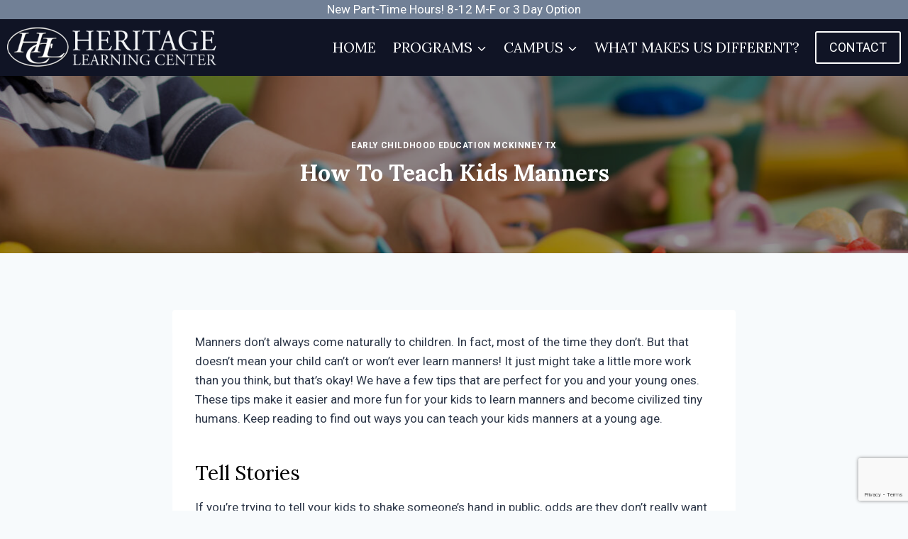

--- FILE ---
content_type: text/html; charset=utf-8
request_url: https://www.google.com/recaptcha/api2/anchor?ar=1&k=6LdVdTEkAAAAAPerlMJ8CUVmYfye7Wzlhn4uacWu&co=aHR0cHM6Ly9obGMuaW5mbzo0NDM.&hl=en&v=PoyoqOPhxBO7pBk68S4YbpHZ&size=invisible&anchor-ms=20000&execute-ms=30000&cb=h5qw6pummq4v
body_size: 48779
content:
<!DOCTYPE HTML><html dir="ltr" lang="en"><head><meta http-equiv="Content-Type" content="text/html; charset=UTF-8">
<meta http-equiv="X-UA-Compatible" content="IE=edge">
<title>reCAPTCHA</title>
<style type="text/css">
/* cyrillic-ext */
@font-face {
  font-family: 'Roboto';
  font-style: normal;
  font-weight: 400;
  font-stretch: 100%;
  src: url(//fonts.gstatic.com/s/roboto/v48/KFO7CnqEu92Fr1ME7kSn66aGLdTylUAMa3GUBHMdazTgWw.woff2) format('woff2');
  unicode-range: U+0460-052F, U+1C80-1C8A, U+20B4, U+2DE0-2DFF, U+A640-A69F, U+FE2E-FE2F;
}
/* cyrillic */
@font-face {
  font-family: 'Roboto';
  font-style: normal;
  font-weight: 400;
  font-stretch: 100%;
  src: url(//fonts.gstatic.com/s/roboto/v48/KFO7CnqEu92Fr1ME7kSn66aGLdTylUAMa3iUBHMdazTgWw.woff2) format('woff2');
  unicode-range: U+0301, U+0400-045F, U+0490-0491, U+04B0-04B1, U+2116;
}
/* greek-ext */
@font-face {
  font-family: 'Roboto';
  font-style: normal;
  font-weight: 400;
  font-stretch: 100%;
  src: url(//fonts.gstatic.com/s/roboto/v48/KFO7CnqEu92Fr1ME7kSn66aGLdTylUAMa3CUBHMdazTgWw.woff2) format('woff2');
  unicode-range: U+1F00-1FFF;
}
/* greek */
@font-face {
  font-family: 'Roboto';
  font-style: normal;
  font-weight: 400;
  font-stretch: 100%;
  src: url(//fonts.gstatic.com/s/roboto/v48/KFO7CnqEu92Fr1ME7kSn66aGLdTylUAMa3-UBHMdazTgWw.woff2) format('woff2');
  unicode-range: U+0370-0377, U+037A-037F, U+0384-038A, U+038C, U+038E-03A1, U+03A3-03FF;
}
/* math */
@font-face {
  font-family: 'Roboto';
  font-style: normal;
  font-weight: 400;
  font-stretch: 100%;
  src: url(//fonts.gstatic.com/s/roboto/v48/KFO7CnqEu92Fr1ME7kSn66aGLdTylUAMawCUBHMdazTgWw.woff2) format('woff2');
  unicode-range: U+0302-0303, U+0305, U+0307-0308, U+0310, U+0312, U+0315, U+031A, U+0326-0327, U+032C, U+032F-0330, U+0332-0333, U+0338, U+033A, U+0346, U+034D, U+0391-03A1, U+03A3-03A9, U+03B1-03C9, U+03D1, U+03D5-03D6, U+03F0-03F1, U+03F4-03F5, U+2016-2017, U+2034-2038, U+203C, U+2040, U+2043, U+2047, U+2050, U+2057, U+205F, U+2070-2071, U+2074-208E, U+2090-209C, U+20D0-20DC, U+20E1, U+20E5-20EF, U+2100-2112, U+2114-2115, U+2117-2121, U+2123-214F, U+2190, U+2192, U+2194-21AE, U+21B0-21E5, U+21F1-21F2, U+21F4-2211, U+2213-2214, U+2216-22FF, U+2308-230B, U+2310, U+2319, U+231C-2321, U+2336-237A, U+237C, U+2395, U+239B-23B7, U+23D0, U+23DC-23E1, U+2474-2475, U+25AF, U+25B3, U+25B7, U+25BD, U+25C1, U+25CA, U+25CC, U+25FB, U+266D-266F, U+27C0-27FF, U+2900-2AFF, U+2B0E-2B11, U+2B30-2B4C, U+2BFE, U+3030, U+FF5B, U+FF5D, U+1D400-1D7FF, U+1EE00-1EEFF;
}
/* symbols */
@font-face {
  font-family: 'Roboto';
  font-style: normal;
  font-weight: 400;
  font-stretch: 100%;
  src: url(//fonts.gstatic.com/s/roboto/v48/KFO7CnqEu92Fr1ME7kSn66aGLdTylUAMaxKUBHMdazTgWw.woff2) format('woff2');
  unicode-range: U+0001-000C, U+000E-001F, U+007F-009F, U+20DD-20E0, U+20E2-20E4, U+2150-218F, U+2190, U+2192, U+2194-2199, U+21AF, U+21E6-21F0, U+21F3, U+2218-2219, U+2299, U+22C4-22C6, U+2300-243F, U+2440-244A, U+2460-24FF, U+25A0-27BF, U+2800-28FF, U+2921-2922, U+2981, U+29BF, U+29EB, U+2B00-2BFF, U+4DC0-4DFF, U+FFF9-FFFB, U+10140-1018E, U+10190-1019C, U+101A0, U+101D0-101FD, U+102E0-102FB, U+10E60-10E7E, U+1D2C0-1D2D3, U+1D2E0-1D37F, U+1F000-1F0FF, U+1F100-1F1AD, U+1F1E6-1F1FF, U+1F30D-1F30F, U+1F315, U+1F31C, U+1F31E, U+1F320-1F32C, U+1F336, U+1F378, U+1F37D, U+1F382, U+1F393-1F39F, U+1F3A7-1F3A8, U+1F3AC-1F3AF, U+1F3C2, U+1F3C4-1F3C6, U+1F3CA-1F3CE, U+1F3D4-1F3E0, U+1F3ED, U+1F3F1-1F3F3, U+1F3F5-1F3F7, U+1F408, U+1F415, U+1F41F, U+1F426, U+1F43F, U+1F441-1F442, U+1F444, U+1F446-1F449, U+1F44C-1F44E, U+1F453, U+1F46A, U+1F47D, U+1F4A3, U+1F4B0, U+1F4B3, U+1F4B9, U+1F4BB, U+1F4BF, U+1F4C8-1F4CB, U+1F4D6, U+1F4DA, U+1F4DF, U+1F4E3-1F4E6, U+1F4EA-1F4ED, U+1F4F7, U+1F4F9-1F4FB, U+1F4FD-1F4FE, U+1F503, U+1F507-1F50B, U+1F50D, U+1F512-1F513, U+1F53E-1F54A, U+1F54F-1F5FA, U+1F610, U+1F650-1F67F, U+1F687, U+1F68D, U+1F691, U+1F694, U+1F698, U+1F6AD, U+1F6B2, U+1F6B9-1F6BA, U+1F6BC, U+1F6C6-1F6CF, U+1F6D3-1F6D7, U+1F6E0-1F6EA, U+1F6F0-1F6F3, U+1F6F7-1F6FC, U+1F700-1F7FF, U+1F800-1F80B, U+1F810-1F847, U+1F850-1F859, U+1F860-1F887, U+1F890-1F8AD, U+1F8B0-1F8BB, U+1F8C0-1F8C1, U+1F900-1F90B, U+1F93B, U+1F946, U+1F984, U+1F996, U+1F9E9, U+1FA00-1FA6F, U+1FA70-1FA7C, U+1FA80-1FA89, U+1FA8F-1FAC6, U+1FACE-1FADC, U+1FADF-1FAE9, U+1FAF0-1FAF8, U+1FB00-1FBFF;
}
/* vietnamese */
@font-face {
  font-family: 'Roboto';
  font-style: normal;
  font-weight: 400;
  font-stretch: 100%;
  src: url(//fonts.gstatic.com/s/roboto/v48/KFO7CnqEu92Fr1ME7kSn66aGLdTylUAMa3OUBHMdazTgWw.woff2) format('woff2');
  unicode-range: U+0102-0103, U+0110-0111, U+0128-0129, U+0168-0169, U+01A0-01A1, U+01AF-01B0, U+0300-0301, U+0303-0304, U+0308-0309, U+0323, U+0329, U+1EA0-1EF9, U+20AB;
}
/* latin-ext */
@font-face {
  font-family: 'Roboto';
  font-style: normal;
  font-weight: 400;
  font-stretch: 100%;
  src: url(//fonts.gstatic.com/s/roboto/v48/KFO7CnqEu92Fr1ME7kSn66aGLdTylUAMa3KUBHMdazTgWw.woff2) format('woff2');
  unicode-range: U+0100-02BA, U+02BD-02C5, U+02C7-02CC, U+02CE-02D7, U+02DD-02FF, U+0304, U+0308, U+0329, U+1D00-1DBF, U+1E00-1E9F, U+1EF2-1EFF, U+2020, U+20A0-20AB, U+20AD-20C0, U+2113, U+2C60-2C7F, U+A720-A7FF;
}
/* latin */
@font-face {
  font-family: 'Roboto';
  font-style: normal;
  font-weight: 400;
  font-stretch: 100%;
  src: url(//fonts.gstatic.com/s/roboto/v48/KFO7CnqEu92Fr1ME7kSn66aGLdTylUAMa3yUBHMdazQ.woff2) format('woff2');
  unicode-range: U+0000-00FF, U+0131, U+0152-0153, U+02BB-02BC, U+02C6, U+02DA, U+02DC, U+0304, U+0308, U+0329, U+2000-206F, U+20AC, U+2122, U+2191, U+2193, U+2212, U+2215, U+FEFF, U+FFFD;
}
/* cyrillic-ext */
@font-face {
  font-family: 'Roboto';
  font-style: normal;
  font-weight: 500;
  font-stretch: 100%;
  src: url(//fonts.gstatic.com/s/roboto/v48/KFO7CnqEu92Fr1ME7kSn66aGLdTylUAMa3GUBHMdazTgWw.woff2) format('woff2');
  unicode-range: U+0460-052F, U+1C80-1C8A, U+20B4, U+2DE0-2DFF, U+A640-A69F, U+FE2E-FE2F;
}
/* cyrillic */
@font-face {
  font-family: 'Roboto';
  font-style: normal;
  font-weight: 500;
  font-stretch: 100%;
  src: url(//fonts.gstatic.com/s/roboto/v48/KFO7CnqEu92Fr1ME7kSn66aGLdTylUAMa3iUBHMdazTgWw.woff2) format('woff2');
  unicode-range: U+0301, U+0400-045F, U+0490-0491, U+04B0-04B1, U+2116;
}
/* greek-ext */
@font-face {
  font-family: 'Roboto';
  font-style: normal;
  font-weight: 500;
  font-stretch: 100%;
  src: url(//fonts.gstatic.com/s/roboto/v48/KFO7CnqEu92Fr1ME7kSn66aGLdTylUAMa3CUBHMdazTgWw.woff2) format('woff2');
  unicode-range: U+1F00-1FFF;
}
/* greek */
@font-face {
  font-family: 'Roboto';
  font-style: normal;
  font-weight: 500;
  font-stretch: 100%;
  src: url(//fonts.gstatic.com/s/roboto/v48/KFO7CnqEu92Fr1ME7kSn66aGLdTylUAMa3-UBHMdazTgWw.woff2) format('woff2');
  unicode-range: U+0370-0377, U+037A-037F, U+0384-038A, U+038C, U+038E-03A1, U+03A3-03FF;
}
/* math */
@font-face {
  font-family: 'Roboto';
  font-style: normal;
  font-weight: 500;
  font-stretch: 100%;
  src: url(//fonts.gstatic.com/s/roboto/v48/KFO7CnqEu92Fr1ME7kSn66aGLdTylUAMawCUBHMdazTgWw.woff2) format('woff2');
  unicode-range: U+0302-0303, U+0305, U+0307-0308, U+0310, U+0312, U+0315, U+031A, U+0326-0327, U+032C, U+032F-0330, U+0332-0333, U+0338, U+033A, U+0346, U+034D, U+0391-03A1, U+03A3-03A9, U+03B1-03C9, U+03D1, U+03D5-03D6, U+03F0-03F1, U+03F4-03F5, U+2016-2017, U+2034-2038, U+203C, U+2040, U+2043, U+2047, U+2050, U+2057, U+205F, U+2070-2071, U+2074-208E, U+2090-209C, U+20D0-20DC, U+20E1, U+20E5-20EF, U+2100-2112, U+2114-2115, U+2117-2121, U+2123-214F, U+2190, U+2192, U+2194-21AE, U+21B0-21E5, U+21F1-21F2, U+21F4-2211, U+2213-2214, U+2216-22FF, U+2308-230B, U+2310, U+2319, U+231C-2321, U+2336-237A, U+237C, U+2395, U+239B-23B7, U+23D0, U+23DC-23E1, U+2474-2475, U+25AF, U+25B3, U+25B7, U+25BD, U+25C1, U+25CA, U+25CC, U+25FB, U+266D-266F, U+27C0-27FF, U+2900-2AFF, U+2B0E-2B11, U+2B30-2B4C, U+2BFE, U+3030, U+FF5B, U+FF5D, U+1D400-1D7FF, U+1EE00-1EEFF;
}
/* symbols */
@font-face {
  font-family: 'Roboto';
  font-style: normal;
  font-weight: 500;
  font-stretch: 100%;
  src: url(//fonts.gstatic.com/s/roboto/v48/KFO7CnqEu92Fr1ME7kSn66aGLdTylUAMaxKUBHMdazTgWw.woff2) format('woff2');
  unicode-range: U+0001-000C, U+000E-001F, U+007F-009F, U+20DD-20E0, U+20E2-20E4, U+2150-218F, U+2190, U+2192, U+2194-2199, U+21AF, U+21E6-21F0, U+21F3, U+2218-2219, U+2299, U+22C4-22C6, U+2300-243F, U+2440-244A, U+2460-24FF, U+25A0-27BF, U+2800-28FF, U+2921-2922, U+2981, U+29BF, U+29EB, U+2B00-2BFF, U+4DC0-4DFF, U+FFF9-FFFB, U+10140-1018E, U+10190-1019C, U+101A0, U+101D0-101FD, U+102E0-102FB, U+10E60-10E7E, U+1D2C0-1D2D3, U+1D2E0-1D37F, U+1F000-1F0FF, U+1F100-1F1AD, U+1F1E6-1F1FF, U+1F30D-1F30F, U+1F315, U+1F31C, U+1F31E, U+1F320-1F32C, U+1F336, U+1F378, U+1F37D, U+1F382, U+1F393-1F39F, U+1F3A7-1F3A8, U+1F3AC-1F3AF, U+1F3C2, U+1F3C4-1F3C6, U+1F3CA-1F3CE, U+1F3D4-1F3E0, U+1F3ED, U+1F3F1-1F3F3, U+1F3F5-1F3F7, U+1F408, U+1F415, U+1F41F, U+1F426, U+1F43F, U+1F441-1F442, U+1F444, U+1F446-1F449, U+1F44C-1F44E, U+1F453, U+1F46A, U+1F47D, U+1F4A3, U+1F4B0, U+1F4B3, U+1F4B9, U+1F4BB, U+1F4BF, U+1F4C8-1F4CB, U+1F4D6, U+1F4DA, U+1F4DF, U+1F4E3-1F4E6, U+1F4EA-1F4ED, U+1F4F7, U+1F4F9-1F4FB, U+1F4FD-1F4FE, U+1F503, U+1F507-1F50B, U+1F50D, U+1F512-1F513, U+1F53E-1F54A, U+1F54F-1F5FA, U+1F610, U+1F650-1F67F, U+1F687, U+1F68D, U+1F691, U+1F694, U+1F698, U+1F6AD, U+1F6B2, U+1F6B9-1F6BA, U+1F6BC, U+1F6C6-1F6CF, U+1F6D3-1F6D7, U+1F6E0-1F6EA, U+1F6F0-1F6F3, U+1F6F7-1F6FC, U+1F700-1F7FF, U+1F800-1F80B, U+1F810-1F847, U+1F850-1F859, U+1F860-1F887, U+1F890-1F8AD, U+1F8B0-1F8BB, U+1F8C0-1F8C1, U+1F900-1F90B, U+1F93B, U+1F946, U+1F984, U+1F996, U+1F9E9, U+1FA00-1FA6F, U+1FA70-1FA7C, U+1FA80-1FA89, U+1FA8F-1FAC6, U+1FACE-1FADC, U+1FADF-1FAE9, U+1FAF0-1FAF8, U+1FB00-1FBFF;
}
/* vietnamese */
@font-face {
  font-family: 'Roboto';
  font-style: normal;
  font-weight: 500;
  font-stretch: 100%;
  src: url(//fonts.gstatic.com/s/roboto/v48/KFO7CnqEu92Fr1ME7kSn66aGLdTylUAMa3OUBHMdazTgWw.woff2) format('woff2');
  unicode-range: U+0102-0103, U+0110-0111, U+0128-0129, U+0168-0169, U+01A0-01A1, U+01AF-01B0, U+0300-0301, U+0303-0304, U+0308-0309, U+0323, U+0329, U+1EA0-1EF9, U+20AB;
}
/* latin-ext */
@font-face {
  font-family: 'Roboto';
  font-style: normal;
  font-weight: 500;
  font-stretch: 100%;
  src: url(//fonts.gstatic.com/s/roboto/v48/KFO7CnqEu92Fr1ME7kSn66aGLdTylUAMa3KUBHMdazTgWw.woff2) format('woff2');
  unicode-range: U+0100-02BA, U+02BD-02C5, U+02C7-02CC, U+02CE-02D7, U+02DD-02FF, U+0304, U+0308, U+0329, U+1D00-1DBF, U+1E00-1E9F, U+1EF2-1EFF, U+2020, U+20A0-20AB, U+20AD-20C0, U+2113, U+2C60-2C7F, U+A720-A7FF;
}
/* latin */
@font-face {
  font-family: 'Roboto';
  font-style: normal;
  font-weight: 500;
  font-stretch: 100%;
  src: url(//fonts.gstatic.com/s/roboto/v48/KFO7CnqEu92Fr1ME7kSn66aGLdTylUAMa3yUBHMdazQ.woff2) format('woff2');
  unicode-range: U+0000-00FF, U+0131, U+0152-0153, U+02BB-02BC, U+02C6, U+02DA, U+02DC, U+0304, U+0308, U+0329, U+2000-206F, U+20AC, U+2122, U+2191, U+2193, U+2212, U+2215, U+FEFF, U+FFFD;
}
/* cyrillic-ext */
@font-face {
  font-family: 'Roboto';
  font-style: normal;
  font-weight: 900;
  font-stretch: 100%;
  src: url(//fonts.gstatic.com/s/roboto/v48/KFO7CnqEu92Fr1ME7kSn66aGLdTylUAMa3GUBHMdazTgWw.woff2) format('woff2');
  unicode-range: U+0460-052F, U+1C80-1C8A, U+20B4, U+2DE0-2DFF, U+A640-A69F, U+FE2E-FE2F;
}
/* cyrillic */
@font-face {
  font-family: 'Roboto';
  font-style: normal;
  font-weight: 900;
  font-stretch: 100%;
  src: url(//fonts.gstatic.com/s/roboto/v48/KFO7CnqEu92Fr1ME7kSn66aGLdTylUAMa3iUBHMdazTgWw.woff2) format('woff2');
  unicode-range: U+0301, U+0400-045F, U+0490-0491, U+04B0-04B1, U+2116;
}
/* greek-ext */
@font-face {
  font-family: 'Roboto';
  font-style: normal;
  font-weight: 900;
  font-stretch: 100%;
  src: url(//fonts.gstatic.com/s/roboto/v48/KFO7CnqEu92Fr1ME7kSn66aGLdTylUAMa3CUBHMdazTgWw.woff2) format('woff2');
  unicode-range: U+1F00-1FFF;
}
/* greek */
@font-face {
  font-family: 'Roboto';
  font-style: normal;
  font-weight: 900;
  font-stretch: 100%;
  src: url(//fonts.gstatic.com/s/roboto/v48/KFO7CnqEu92Fr1ME7kSn66aGLdTylUAMa3-UBHMdazTgWw.woff2) format('woff2');
  unicode-range: U+0370-0377, U+037A-037F, U+0384-038A, U+038C, U+038E-03A1, U+03A3-03FF;
}
/* math */
@font-face {
  font-family: 'Roboto';
  font-style: normal;
  font-weight: 900;
  font-stretch: 100%;
  src: url(//fonts.gstatic.com/s/roboto/v48/KFO7CnqEu92Fr1ME7kSn66aGLdTylUAMawCUBHMdazTgWw.woff2) format('woff2');
  unicode-range: U+0302-0303, U+0305, U+0307-0308, U+0310, U+0312, U+0315, U+031A, U+0326-0327, U+032C, U+032F-0330, U+0332-0333, U+0338, U+033A, U+0346, U+034D, U+0391-03A1, U+03A3-03A9, U+03B1-03C9, U+03D1, U+03D5-03D6, U+03F0-03F1, U+03F4-03F5, U+2016-2017, U+2034-2038, U+203C, U+2040, U+2043, U+2047, U+2050, U+2057, U+205F, U+2070-2071, U+2074-208E, U+2090-209C, U+20D0-20DC, U+20E1, U+20E5-20EF, U+2100-2112, U+2114-2115, U+2117-2121, U+2123-214F, U+2190, U+2192, U+2194-21AE, U+21B0-21E5, U+21F1-21F2, U+21F4-2211, U+2213-2214, U+2216-22FF, U+2308-230B, U+2310, U+2319, U+231C-2321, U+2336-237A, U+237C, U+2395, U+239B-23B7, U+23D0, U+23DC-23E1, U+2474-2475, U+25AF, U+25B3, U+25B7, U+25BD, U+25C1, U+25CA, U+25CC, U+25FB, U+266D-266F, U+27C0-27FF, U+2900-2AFF, U+2B0E-2B11, U+2B30-2B4C, U+2BFE, U+3030, U+FF5B, U+FF5D, U+1D400-1D7FF, U+1EE00-1EEFF;
}
/* symbols */
@font-face {
  font-family: 'Roboto';
  font-style: normal;
  font-weight: 900;
  font-stretch: 100%;
  src: url(//fonts.gstatic.com/s/roboto/v48/KFO7CnqEu92Fr1ME7kSn66aGLdTylUAMaxKUBHMdazTgWw.woff2) format('woff2');
  unicode-range: U+0001-000C, U+000E-001F, U+007F-009F, U+20DD-20E0, U+20E2-20E4, U+2150-218F, U+2190, U+2192, U+2194-2199, U+21AF, U+21E6-21F0, U+21F3, U+2218-2219, U+2299, U+22C4-22C6, U+2300-243F, U+2440-244A, U+2460-24FF, U+25A0-27BF, U+2800-28FF, U+2921-2922, U+2981, U+29BF, U+29EB, U+2B00-2BFF, U+4DC0-4DFF, U+FFF9-FFFB, U+10140-1018E, U+10190-1019C, U+101A0, U+101D0-101FD, U+102E0-102FB, U+10E60-10E7E, U+1D2C0-1D2D3, U+1D2E0-1D37F, U+1F000-1F0FF, U+1F100-1F1AD, U+1F1E6-1F1FF, U+1F30D-1F30F, U+1F315, U+1F31C, U+1F31E, U+1F320-1F32C, U+1F336, U+1F378, U+1F37D, U+1F382, U+1F393-1F39F, U+1F3A7-1F3A8, U+1F3AC-1F3AF, U+1F3C2, U+1F3C4-1F3C6, U+1F3CA-1F3CE, U+1F3D4-1F3E0, U+1F3ED, U+1F3F1-1F3F3, U+1F3F5-1F3F7, U+1F408, U+1F415, U+1F41F, U+1F426, U+1F43F, U+1F441-1F442, U+1F444, U+1F446-1F449, U+1F44C-1F44E, U+1F453, U+1F46A, U+1F47D, U+1F4A3, U+1F4B0, U+1F4B3, U+1F4B9, U+1F4BB, U+1F4BF, U+1F4C8-1F4CB, U+1F4D6, U+1F4DA, U+1F4DF, U+1F4E3-1F4E6, U+1F4EA-1F4ED, U+1F4F7, U+1F4F9-1F4FB, U+1F4FD-1F4FE, U+1F503, U+1F507-1F50B, U+1F50D, U+1F512-1F513, U+1F53E-1F54A, U+1F54F-1F5FA, U+1F610, U+1F650-1F67F, U+1F687, U+1F68D, U+1F691, U+1F694, U+1F698, U+1F6AD, U+1F6B2, U+1F6B9-1F6BA, U+1F6BC, U+1F6C6-1F6CF, U+1F6D3-1F6D7, U+1F6E0-1F6EA, U+1F6F0-1F6F3, U+1F6F7-1F6FC, U+1F700-1F7FF, U+1F800-1F80B, U+1F810-1F847, U+1F850-1F859, U+1F860-1F887, U+1F890-1F8AD, U+1F8B0-1F8BB, U+1F8C0-1F8C1, U+1F900-1F90B, U+1F93B, U+1F946, U+1F984, U+1F996, U+1F9E9, U+1FA00-1FA6F, U+1FA70-1FA7C, U+1FA80-1FA89, U+1FA8F-1FAC6, U+1FACE-1FADC, U+1FADF-1FAE9, U+1FAF0-1FAF8, U+1FB00-1FBFF;
}
/* vietnamese */
@font-face {
  font-family: 'Roboto';
  font-style: normal;
  font-weight: 900;
  font-stretch: 100%;
  src: url(//fonts.gstatic.com/s/roboto/v48/KFO7CnqEu92Fr1ME7kSn66aGLdTylUAMa3OUBHMdazTgWw.woff2) format('woff2');
  unicode-range: U+0102-0103, U+0110-0111, U+0128-0129, U+0168-0169, U+01A0-01A1, U+01AF-01B0, U+0300-0301, U+0303-0304, U+0308-0309, U+0323, U+0329, U+1EA0-1EF9, U+20AB;
}
/* latin-ext */
@font-face {
  font-family: 'Roboto';
  font-style: normal;
  font-weight: 900;
  font-stretch: 100%;
  src: url(//fonts.gstatic.com/s/roboto/v48/KFO7CnqEu92Fr1ME7kSn66aGLdTylUAMa3KUBHMdazTgWw.woff2) format('woff2');
  unicode-range: U+0100-02BA, U+02BD-02C5, U+02C7-02CC, U+02CE-02D7, U+02DD-02FF, U+0304, U+0308, U+0329, U+1D00-1DBF, U+1E00-1E9F, U+1EF2-1EFF, U+2020, U+20A0-20AB, U+20AD-20C0, U+2113, U+2C60-2C7F, U+A720-A7FF;
}
/* latin */
@font-face {
  font-family: 'Roboto';
  font-style: normal;
  font-weight: 900;
  font-stretch: 100%;
  src: url(//fonts.gstatic.com/s/roboto/v48/KFO7CnqEu92Fr1ME7kSn66aGLdTylUAMa3yUBHMdazQ.woff2) format('woff2');
  unicode-range: U+0000-00FF, U+0131, U+0152-0153, U+02BB-02BC, U+02C6, U+02DA, U+02DC, U+0304, U+0308, U+0329, U+2000-206F, U+20AC, U+2122, U+2191, U+2193, U+2212, U+2215, U+FEFF, U+FFFD;
}

</style>
<link rel="stylesheet" type="text/css" href="https://www.gstatic.com/recaptcha/releases/PoyoqOPhxBO7pBk68S4YbpHZ/styles__ltr.css">
<script nonce="4YbIZJqqCyCzTne29iDobQ" type="text/javascript">window['__recaptcha_api'] = 'https://www.google.com/recaptcha/api2/';</script>
<script type="text/javascript" src="https://www.gstatic.com/recaptcha/releases/PoyoqOPhxBO7pBk68S4YbpHZ/recaptcha__en.js" nonce="4YbIZJqqCyCzTne29iDobQ">
      
    </script></head>
<body><div id="rc-anchor-alert" class="rc-anchor-alert"></div>
<input type="hidden" id="recaptcha-token" value="[base64]">
<script type="text/javascript" nonce="4YbIZJqqCyCzTne29iDobQ">
      recaptcha.anchor.Main.init("[\x22ainput\x22,[\x22bgdata\x22,\x22\x22,\[base64]/[base64]/MjU1Ong/[base64]/[base64]/[base64]/[base64]/[base64]/[base64]/[base64]/[base64]/[base64]/[base64]/[base64]/[base64]/[base64]/[base64]/[base64]\\u003d\x22,\[base64]\\u003d\x22,\x22w79lwoZKGlHCscOKw6/[base64]/w71lw4/[base64]/CnyjDozfDj8OBwrLCgcOrT8KidsOyw5s5CcOKP8KQw6gtYHbDimTDgcOzw57DvkYSM8KTw5gWQGkNTwAVw6/Cu1nCnnwgCGDDt1LCusKEw5XDlcOuw7bCr2hIwpXDlFHDlsOMw4DDrlxXw6tIEMO8w5bCh3QqwoHDpMKPw4ptwpfDnHbDqF3DvW/[base64]/worDqcKnw7Nxw4fDncKhwo7ChMKxw49DInvDrsOaCsOZwrrDnFRUwpbDk1hEw5ofw5MUPMKqw6Ivw5huw7/[base64]/[base64]/CuwLDuRIkwovDtcKfwrjCn0h9QcOcw4w6NSQbwq1vw44BLcONw5UIwqMGHkF4w45IPMOAw4bDsMO2w4AXBcOXw5jDp8OYwpENMmXCgsO4FMOBKAfDtxcwwp/DqxPCliBnwr/CmMKzGcKJKg3Co8KhwpMMCsO3w47DoxYIwpEGM8KURMOBw6/DmMO9LsOawq1ETsOaDMOxJVojwqPDizPDgALDuw7Cg1jCmARgfm0ZWxJDwpLDlMOmwoVjeMKVSMKww5XDsljChMKPwoMFOsKBclIgw4EPw64+GcOKPCMSw6UHFcKwdMOpDRzCmU9wesOEAUHDtBdqKcOGWsOlw45PP8KjTMOMRcOvw7geTCURcmTCgnDCrG/CmXFJJ1jDu8KCwrjDosOEHC/CujLCucOOw7LDpwTCjMKOw5dkehjDhVBGLVDCj8KmdGhcwqHCqcKsfEFyU8KNT3XDucKubmXDuMKJw4F1ME0CC8OrE8K/Tx9XGgXDvHbCqjpNw7jDj8KQw7N/VQfDm0VfFMKnw4PCsjLCuHPCqMKbVsKOwp4REsKLOm9Zw4xZBMOZA0Z/[base64]/DrUDDvsKhScOyw4kuw7rDj23DocOtKlQdO8OiJMK0CEzCoMOtJBI5GMODwphoKkPDqkdpwqw+TcKcEVgLw63Ds3/DhsOfwp1ALMO7woDCukwmw4B6UcO5MTzCkHfDi3czRz7CpcO2w7PDmhYSRUo0B8KlwpEHwpd+w5HDhmURJynCsTPDncK4fgHDrsOGwpMsw7svwoYcwpZqZsK3Uk5mdMOPworCvUYNw4nDlsOEwod+fcOGLsOhw5QvwojCqjPCs8KHw7HCocOEwr9Vw5HDjcK/RyR8w7rCqcKmw74pf8OcbSc1w7kLR0LDtcOhw59wTcOiWQdfw5XCsltaUlV4GMOvwrLDh0tgw4gLRcKfC8OXwrTDiWzCoiDCvsOhfMOWYhzCkcKPwp7DumIdwop+w4sRBMK5wrMGeC/Cj0YgXBVcbsKuwp/CkwtBfnlMwojChcKAd8OUwqjDnlPDvG7CkcOgwrorVjN0w40oOMKxGcOkw7zDkG4qT8K6wrVZT8ONwovDmD3DgF/CpXYoXcOxwpQ0wr0dwpJca3/ClsOjVl8BE8KCdEIswqErNizClsOowpspb8KJwrBnwprDocKYw4o5w7HCgyDCisOdwpEGw6DDtMKuwr5swr8ZXsKwI8KzEiVZwpPDm8O+w7bDi3/DnTgBw4zDiUA6K8KHMG5kwoxcwr1hTiHDuHRJw4lPwr3CjcKjwq7Cl25IAMKyw63DvsK6PMOICMOdw409wpPCpMOlR8OFWsOubMK7fhXCnSxgw57DkcKHw77DhhrCg8OTw6JqFXnDpmhBw5x+ZkHDnSfDu8KlBHhwScKnHMKbwrfDgmB/[base64]/woTDsHDCosOrwrnDrMOww7E+acKFwr1hTGtTwqoqw7gUw6PChEEQwqrDiBwTQMKkwpjCksK1MkvChsOAc8O0EsO7axEYazDCpMKMYcOfwqFZw5PDiSZRwoZuw6PCncOCFnhiNGw0w7nDki3CgU/CiHrDg8OcE8Kbw63CsC3DicKYcBzDkUZjw4g3dMKHwrPDncKYBsObwqXChsKEAWDCo1rCkB3CiVDDrgYow4UMXMO4HMKlw5YFYcKcwpvCnMKIw7w7Dn7DuMO0XGZcJ8OxS8OQTWHCqUjCi8KTw5JdNmbCuCZ/[base64]/DqAHCkRTCnE8xwoosw6bDvQ3CkBVyccOpw63Dq0XDpcKqDjPCnQBTwrbDgMO+wq5pwqFoSMOvwpXDi8O2L351Tj7Clmc1wqoewrx1KcKIw4HDi8KMw6Eaw5sqQAA1dV7CqcKTCAPDpcK8TMOBWyfDkMOMw63DqcOyaMO8w4Q+EgMdw7HCu8OKYQ/DvMOhwoXDksOawqA4CcKLeHwjHWhUSMKacsKhacOIeCPCqxLDvcOxw6NfGRrDiMOLw6XDhDZAT8OcwrhKwrB2w7MbwqLCinoNcw3DkVDCscO7QcO4wqdAwovDvcORwonDkcOSLEtpSnfDmlg6wojDti4jesKlFcK3w5vDpMO/wqPDqcKMwrozXsO8wrLCosKJbcKxw5o2TsKWw47CkMOkUsK+OwnCnD3DicOow7dOXG0KZMKcw7bCoMKGw7Zxw7VWw58IwrBgw5U4w54KDsKaLwVjwqvDmsKfwpHCpMKdSicfwqvCg8O5w4NPcSTCrMONw6IcVsK2KxwNM8OdPAB1wplmGcKqUTd8X8OewpNSHMOrTg/CnSwSw5VzwoDCjMO8w5bChGzCoMKUPcK5wrPCvsKfQwPDt8KQwobDhhvClXczw6jDi0Ujw7pXRx/Cs8KbwofDpHjCkk3CssKDwoZlw7E4wrUBwo1Zw4DDqgwNU8OSRsK+wrjCnAhww70gwq4lL8K4woLCoSjClcKzPcOmOcKiwrXDl0vDhFddwrrCtsO7w7Urwqlkw5vClsOzV13DimFMQhfCuCjDnSvCuW4VExDDp8ODDyxnwqLCv2/DnMOJC8KvGkR1XcOlGMK2w6vCnmDCq8KFHMOpwrnCgcKqw4xLOGbChsKRw5Npw5/[base64]/DnBIWw5s5w6BmwozDkytaw4oBNsKSXyZESA/Dg8O9TC/[base64]/AcO+FcKgIcKdQ8O8NGrCr1HCj8OVw63DuAjChxITw6MDGXLDrMKfw7DDkMOYQhTDjjnDrMKrw6fDpV9JWsKUwrVbw57DuxjDtcOWwqEMwohsUH/CsjsafQXDosOET8OLOsKNwoLDqTV2asOowoEww5vCvGg/[base64]/[base64]/d8KKH8KdAHdUw4HDu8K2w5NUBXbClRfCkFfDo3tOFkbCpWnCncOhFMOBwrImRTcKwpMxNTXDig8hZWUkIwV3L10Jw71rw65pw4gmJMKlUcO9dVjCihFkLm7Cl8OQwpDDjsOvwrAnfcOWCx/CuibDsxNIwqpyAsKuaj1yw64wwp3DqMOew5hVdxMnw7EtX1DDmMKzfxc1e3NZUhVrQQYqwqRawpTDtFQ8w44Rw7Idwqwcw5sSw4I+wrg7w5zDrBPCnBdXw7/CnkNIFB0ZXGMEwrl+dWsGUC3CpMOUw6/[base64]/Dq8OkTsOrw54ZNcK3IMO7wrAjwoAlWMKvw6YdwqLCk1orWW47wrrCm17DksKGHHzChMKAwr4HwpfChibDkzZiw78vWsOIwrEHwqVlHWPCvMOywq81wqfCrwXCiGsvAU/CtMOOESgUwrklwrRpRwDDpQvDjMKbw44dw63Di0I1wrYbwpoaZVzDnsKmw4MdwqUTw5dnwo5jwo88w64xfzIowoHCpF/DsMKCwp7DgGwgBsKKw7HDp8KodXosHS/CgMOMOQvCoMKqMcOSwqTCukJhFcKXw6V6PsObw6dFQ8KNVMKQBlAuwpjDpcOww7DCgEwhwr17woLCkDrDusK2Zltpw7Jfw7gXDj/Do8Oib0nCjmgLwpBAw5MeTsO6VTQSw5PCjcKXNMK9w6h6w5R+LSwDZRfDtlo3DMKyZTbDq8OWY8KdckUlL8KTKMOuwprDnxnDncK3wqN0w7UYAFRXwrDCtwQ7GsOlwpFpw5HCh8KeEhY5w7jCriFGwqLDuB0pF3PCrkLDmcOuSRpkw6vDvcKuw5orwq/Cq2PChm/Cg0PDvmQKGgjCi8KZw6pkL8KkCigLw7UYw65tw7vDijJXB8ODwpbCn8OtwobDoMKrIcKLNcOECsO5XsKjXMKpw5nCiMKrRsKFb2c0wq/[base64]/CgcKlI1XCpMOzJcKiwogrHsKNRsOqw7MAw4cJATnDgi3DmnF/MMKUBG7DmxnDhU5Zbldvwr4bw4hVw4BNw5fDhjbDjcKpw4JQZ8KzGh/CgDUJw7zCk8OwYDhdTcOhCMOOdGDDrMOUMyJ2wooHOMKFdMKcO1E/JMOpw5HDrlp/wq8XwpLCj3vCnDXCoBYzSHLCj8OnwrnCp8K1aRvCn8OqfBM2HHR/[base64]/[base64]/CmUfDqcOpwo3DkgnDrEMUw45mIcKuV8KgwrvCph3DgEPDqBrDnkxUXQJQwoQUw5/Dhls8SsK0DcOBw6YQTj02wpgjWkDDiC7DvcKLw4TDjMKcwogMw4tSw5xVNMOlwpYuwojDnMKjw4Miw63Do8OEQcO5XsK+G8OmN2o9wowCwqZbIcOjw5g5Az/Cn8KgAMK/[base64]/ClsOgNXDDs3bCth3CkwhiEsK8S8KIYsKmfMKaw55qasKQbW1jw4B8LcKHw7zDpCsdOUdDch0Sw6DDp8O3w5IbdcO1FBUPbz51YcKVCQpdDhFfD057wpI3Z8OrwrBzwoLCn8O/w79ZRzsWZMKwwp0mwr/DtcO1HsOlfcO+wozCr8KdKwsnwrfCscKkHcK2UcKowrLCnsOPw6RuTnQwe8O1WxMvZVkqwrvCicK1dFMxcSBPKcK+w49IwrZOwoU4wrYNwrDCvGIUI8Ozw4g7bMOhwq3DjjI1w6bDuWbCqcK1Z1/CksObSDY+w5hzw5N6w6tgWMKUd8O/eFfCq8O7TMK1YTNGBMOjwoRqw4lDMcK/RXYzw4bDjWwAX8KAEVbDk3zDncKCw7LCiE9AZsK7IsKgJwHDscOCKwTCgsOLTmHCqsKTXTvDm8KDJjXCkQHDggjChQ3DilHDgho2wqbCnMOOUMKzw5gHwo4nwrbDvcKBMVFENGlzw4LDi8Kmw7QcwpTDvUDCsB0TLm/CqMK9cjXDl8KdW0LDmMK9Z2/DnxLDksOEDAXCuVjDssO5wqF/[base64]/wo3Dt8ODw4Jhw5nDljPCqsK4woE3TScTBDshwrLCgcK4Q8O7Q8OwGzXCgATCqsKSwqInwoYjHMO8TTc7w6fClcKzdHVKKCDCi8KJSlzDl1FXOcO/BsKFRgYhwozDjMOAwrHDhw4BWcOlw4zCvsKcw60uw6p1w4dTwrLDisOodMOEPsOjw5kdwo4uLcKIL3QAw43CrzE4w5/CtxQ7wr3DjkzCsFYSw5bCiMOCwphdGybCp8O7wps/asKFccKCwpMXYMOib0MZTyvDgsKyXsOaCcOsNAgGUsOvNsOEY0p6Fy7DpMO3w5F7QcOAY0Q0CShbw7nCrsK8ak7CgC/DvQ3Dj3vCgcKvwokUIsOXwpjCpjPCnMOuRgTDlnkheD1lc8KiSsKcVDHDpStAwq8CCDLDq8Kaw7/CtsOIKSo/w5/DrG1MUhbCvMO+wpLDtsOHwoTDqMKBw7vDg8OdwrFTS0HClMKTKVF+CMOEw6RRw7jCncO5w4XDpm7DoMKUwq3CmsKdwoxdfcKlKizDtMKDVMOxS8O6w6/CojZPwqMJwrgmdMKyMT3Dt8KRw6zCknXDiMOTwrDCusKtRDIFwpPCt8KJwprCjlJTw4IAeMKUwrwFGsO5wrB1wqZ1UVBgXW/CjSZRNUlKw45jwrLCpcKTworDgxMVwpZKwqYiMkx1w5bDk8OyQsO0XMK+KcKwX0YjwqB1w7jDpV/DsgfCvVo2J8KVwo4mFsOdwoZfwozDoWPDjU0Gwr7Dn8Kfw7fCjMKLUsO/woDDhsKswq1Lb8Ktfm13w4zCp8Oyw6DDg30RNmQSJsKxD1jCocK1WxnCisK8w4DDrMKcw7nDsMOQTcO4wqXDpcOKN8OofMKSwrtTBEfDsD5qTMO3wr3DjsKeZcKZXcO2w4UWNm/Cmw7DtGpKexNRdH9bGn4FwrM7w60LwofCrMK1KMK5w7DDkFpKO1knQcK5TSbDhcKPw5HDvsKkWXLClcO6AFbDi8KgJkrDvBpEw5rCqlUcwq7DsBJjBQjDmcOUZ3ogNn8hw4zDtkgTASw5w4J/EMOAw7YAVcO8w5gaw6sHA8ODwpzCpSUow53DhTXCj8OEUDrDgsO9JsKVHcKNwr3ChMKBc0xXwoHDmCYoPsKZwoBUcR3Dt00dw7tFYGRAw7/DnmNewrTCnMOlVcKLw73CpxTDvCV+woXDgjFReDBGE3HDmjhhI8KPehnDvMOIwokSTDVtwpUpwogLTH/CtsK7Tll8CnMxwpjCucOUNgrCq1/DlDUBDsOmd8K0wr8ew7rChsKZw7/CocOZw5kYQMKvwqtrBMKCw4nCg1HClsOcwpPCuH5Qw4fCn0/CvSLCi8KPIyvDpjVIwqvCmVYZw6/DtMOyw6jDpm/Du8Omwo1kw4fDtg3Cv8OmKw8mw4rDrCnDo8K3Y8K7Z8O3azfCtEsyZcKVacOYGRHCuMOIw7loCl/[base64]/SgzDjUxuwqTDh8Kpw5dcQW3CvlJhw4PCny5bKmDCpUV1EcKxw7ohCcKFXRRuw4TChMKVw77DjcK4w6rDoHbDnMO5wrjCjkfDp8O/w6PCo8Kow69BJhTDhsKMw5rDmMO4IA0UGnHClcOpwo8HV8OEYcOlw7ppWsK/w5FAwoTCpsK9w7PDuMKbwr/Cr1bDoQHDtHHDrMO4d8KXTsOgUsOWwpTCmcOrLXvCtGVXwrwCwrwcw6/CgMK/wroqwrbClUNodnI6w6Aqw4jDt1jCvhpfwqrCtRZzMXzDi0ZFwoLCmxvDt8OObUpMHMOxw6/CgMKxw548NMKYw4LCiinDuwfCukF9w5YzaHoCw6Rww6ojw7U2UMKWVTzDg8OzcSPDq0HCmSrDvsKWSgd3w5/CkMOVWhTDj8KCZMK1wrMVVcOzwqcsSl1CXSkkwr/[base64]/DoDJUb8ObfMK7wp/CrMKsETzDsMKJLMK/wqvDsinCgT/[base64]/Di8OVSMOIcVzDhhjCuzjDo8O6w6LCmcOhwrvDrAEXwoLDvcKaIcOCw6pWXMKzKMK7w7tDJcKdwr5URcKpw5vCqBoiDiPCqcObTjRcw61Iw6/CmMKxIcKcwo5nw7PCt8O4I3chL8K6C8OAwq/[base64]/Ds3XCn0fCusKWD0bCmsK+PzAawrzCoUHDiMO3wo3Dn2/CvwA8woRmZsO8NVkTwowBPQTCpsO8w7gnw7Rsd2vDqgU6wpovw4XDmjTDtMKAw6B/E0TDkQTCr8KAJMK5w75cwqM5EcOqw53CpkDDvBDDhcOFZcOmaCjDhz8OAMOWHygjw53CqcO/SULDq8K2w4AdHwbDtMKjw53DnsO6w4INRlfCiSzCmcKrPg9APsO1JsKXw4bCgMKJHkUDwoAqw4zCgcOWTMK0XsK/w7YgTFnDqGIRZcKfw49Wwr7DlMOuQsKIwpDDryNJaWfDgMOcwqLCuTvDncOCZsOGIcOGQi7DisKxwo7Di8OMwrHDr8KkJR/DrjBuw4IrbcKMHcOqTDXChgEOQDEFwprCrE8mdRByUcKuR8KswrwmwrpOfMKoPAXDkkfDiMOMZGXDpz1nMsK+wp7CnFbDusKQw6dnUg7CiMOrwp/Dhl8xw53Dgl/DkMOWw6/CtybChWXDksKew6JeAMOWLcKHw4tJfH3CnWETbMKqwpQuwp7DgWbDiWHDgsOOwrvDu23CqMKDw6zCucKWQVZICsKlwrbCnsO1DkrDnnXCtcK5BH7Ck8KRf8O4wrXDiF/DncO4w4jCnw1Yw6Yhw6TDisOAworCsmd7Zy/[base64]/[base64]/CnMKMTMKSw4LCqXfDhMKwLyRVWMKzwoDDmnEYNnzDuFXDgnhXwpPDv8OFRy/DvQcSUsO3wqLDl3nDncOHwql+wqFHMVsuJk5Lw5TCgsOUwrFBGUfDsj7DiMKqw47Duy/CssOUHyDDk8KVEMKNbcKdw7rCpizCmcK0w57DtSjDvsOKw4vDlMO8w7AJw5sHe8OVZAvCgMK/[base64]/dG4ow4jDhFMZQMObZH/ClMO2R3DDmHLCssOFw5Iaw5PDo8OPwqoEUMKkw6kYwpDComLCicObwo4dPcOLfD7DsMOmUR1nwoxnZ13DpsK7w7fDmMOSwocOXsO2IWEBwrYUw7BIw6DDjUQrI8O6w47DmMOLw7nCvcKzwqXDpScwwoTCjMO3w5hTJ8Kbwrtdw7/DrWHCmcKSwoHDtWNsw6pbwofCrz7CtcKiwrtERcO8wrjDiMO8TAHDjT0ewrfDvk1BdsKZwqUZQ2fDssK0cFvCnsOYfsKWEcODPMKxIHXCo8Otwr/CksKxw5TDvy5BwrNbw5NMwqw0TMKrw6UyAGLCkMOheT7CgRV/[base64]/wrMTZsKiBMOSwq86AXpEF8Kww4fDqxrCuFVkwpZ6w43Du8K5w7J7bXHCklNxw5Ikwr/DnMK2QHlswrvCu0lHAAkowoTCnMKCQsKRw7vDgcO1w67DlMO8woZwwqtXa1xiacOcwo3DhycLw4TDtMOWa8KAw5rDocKOwpXDhMOPwrPDs8O0wq7CgQvCjTfCtcKRwolme8Oqw4QOMH/CjjUANk7Dm8OCUsKkWcOJw6PDkQVKYcOuGmnDjcK5ecODwrZ1wqF5wrBlHMKNwoYVVcKYVxNnwr1dw6bDsR/CmBw0CyTDjE/CoG5Ww7QNw7rCglIJw6PDoMO8wqIgAk3DoHLDq8OTI2PCicOQwqoWN8O2wpbDnTYLw70JwqHCu8OLw55dw4NKO3fChzg5w60gwrfDmsO4D2/CmWE1K0XCucOPwqoww5/[base64]/wptdw4kQwopEYBrDg0XDgsKtwrPDucKBw7sxw5rDgBjCtAgYw57CsMKNCnFcw4MNw4jCrmEIVMKaUMOpT8KTT8O0wrPDt3/[base64]/Cth/Dug3DqXLDmBF0YsK7dcK1LcOoBmTDj8Kow6paw5TDj8KAwqHCoMOaw4jCicONwpfCo8OUw6QPfw96S3PCkMK9OmJQwqUdw79owr/[base64]/Zn9vGwfDscOzYUkwwo/[base64]/w5xowo4GBBQAHGXCkcKmR3/DssOAwocNTCnCk8KQwofCpEXDqSvDscKffEnDpCEWFE7Dv8O9wqrCi8K1VcOAIVohwoEEwrzCrMOkw4HCog89KiVEEhJMw4V0wo0/[base64]/wofDtCjDjHc5wpAxZ3rDlsOPccOwYcK1w6LDjMKXwpzDgCbDlH8cw4TDisKPwqNvZMKxa23CmsOhFXDDozB2w5ZMwrwmKybCl1JUw4bCnsK1wok1w5I4wo/CqERJZcKVwoVmwqsCwqlvbgDDl2PCqxxow4HCqsKUw77Cql8EwrJrFCHCliXCkMK0IcOqwpHCjG/Cu8OEwrtwwpkJwrRHN3zCmE8zCMOdwrQSaHDCpcOkwoN5wq4HHsKwKcKGFyUSwrNkwrkSw6YZw7UBwpIzwojCrcKKV8OgdsOgwqBbWcKLX8KzwpJ/woXDgMKNwoXDgVnCqsKlPQgdacKrwp/DhcOHOMOSwrXCiDoqw71Sw4hIwoXDvVTDjcOUY8OpWcK9L8OIBsOAJcOjw7nCqEDCpMKjw4PCnG/Ck0nCgxfCkgvDo8OowqUvJMOeC8OAAsKNw6Yiw6d+wpsVw59qw5YbwrQ+LVV5JcOAwokQw5jCiy8+Dy4bwrLCm0M/w7Mkw5sPwpjCisOJw7rDjzBOw6IqDsOwFsO5ScK3QMKiTkPCjwpxdxpywr/CpMOqf8OlLRbDusKbRMO/w6p2wpnCo3HCvMOnwpHChzbCncKVwprDsHXDlHTCrsOZw5/ChcK/YMOcCMKnw6t0HMK8w5kPwqrCgcOiWMO3wqrDp39UwqDDhTkMw6N1wonChDR3wpXCqcO/wq1dEMKcLsOjUjLCklMIfzF2OMKzXcKVw44pGVPDtyLCm1nDn8OFwpzCjicZwofDt1XDoBnCucKPPMOrbMOvwovDusOtYsKew6/CuMKeB8OIw4VIwr4vIMKbasKsWsOMw64RRUnCu8O9w7PDjmwMEGbCr8OeeMKawq1nPMO+w7rDrMK/wrzCl8KIwr7DsTjCtcKlY8K2D8K/GsOdwpk0CcKXwo9Zw5Jow55IdWvDgMOOS8O0ElLDmcOTw6fCs2kfwpo/[base64]/CkX19w6zCgsKiw7HCnsO0wr3DiT1Nwq5aw5DDlsOhwp/DjV3CsMOmw64AMi8TAhzCuSx+eEzCqynDrxcYfcKYwrDCoTHCnwUZY8Kiw4EQF8OHTVnCucKqwqAuc8OdBlPCn8ORwpvCmMOxwqzCuiTCvX42Zw4vw7bDlcOlSsKQaW1CLsOmw5pDw5zCqcOhwrDCtsO7wrfDgMOGU2nCv3pcwpJKw7rChMKOeB7DvBBAwoY6w5/DqMOHw5PCmEMSwqHCtDgCwopxD3/DrsKjw6TCj8OPCDpJSXNewqnCnsOgMnfDlSJ+w4jCj29EwpDDl8O+X3XCmhHCgiPCgQbCu8O1XcKCwpRfB8K5b8OIw4IxTMKOw619O8K7w4RBbDDDgcKeWsO3w71WwrxlTMKfwoHCv8KtwqjDncOWB0Y3fgFawpY0f2/Cl1tsw4jCrWkXdkbDtcO6GVQRY2/DssODwqwDwqfDqRXDhGbDr2LDocOYWDoFDnl5BUpYNMKhw7VqcAcFZMK/dsKNN8Kdw4wxYRMKYAU4wrvCv8KSBVskFm/[base64]/w7M1M0AMLjUGHgrCqcO8RMOMUxcBUsOYwq8gHMOrwo8zNMKVJzMVwpJMU8KawpLCisKpHxlpwrg4w6XCpRDDscKmw6dgJjXCjsK9w6nCizZqI8ONwp/Dk0rDqcOaw5Ynw71YOljClcKew5PDqXXCh8KeSMO7Iwlzw7fDsD4GeQUfwooEw4/CisOawp7DnsOqwq/DtXnCm8Kow6MJw4IRw6ZJHMKzw4rCgkLCvS3CtR1NCMKLN8KzP2U+w5oyacOGwokhw4NjcsOcw607w7h+eMO+w74/IsOWEcOWw4gRwqk2E8O2wpogQyB2b1FCw40ZCx/Dv15xwpHDpVnDsMKQfTXCncK8wpfDuMOEwrsSwqZQDjkaNiFoB8OAw4o8Y3QOwrtQdMO/[base64]/Cr1LCg25Sw5pTA8K/OMKufMKJwox+w4rDmmV0w4V6w7/[base64]/[base64]/[base64]/wrPDjG8Xw6HCmynCgcOkPVvChQgowpvCiB4gP2vCgjofYMORbmXCkHkww4fDtcK2woMra0fCiWsVPcKCKMOxwojDvRnCp13CiMOsccK6w7XCtsOiw5B+HT/DlsKlecKCw7FTBMOjw4kwwpLCu8KYHMKzw5sUw5cZS8OZUmzCl8OrwoNrw7rCvMKcw5vDssOZNQXDrsKnPiXCu3/Cj2bCm8KjwrECOMOocERQNy9AAVV3w7/[base64]/DgcKcwoB2woTDkcONw4x/WCgdw7UEw7TCqMK7UsOvwqFiTsKowrRTOsKbw54VLyLCuFrCpDrCgcKMfsOfw4XDvCpTw4gRw5EQwpFnw7NYw79bwrsQwpHCuB/CkxjCiS/Cn1BQwp8iQcKawpQ3dRISQgw4wpc+w7QxwoPDjFNATMOnL8KSDMKEw7vChEZpLsOewp3Dp8Kiw7rCncKUw4PDmScDwpUVPFXCjMOKw7MaA8KgczZtwo53NsOhwrfDlzgnwqXCiTrDvMOCw5dKJT/DqsOiwrwiamrDpMOaJsKTfsOSw50LwrQAJwvDusOuI8OpGsO3PHrDj2I2w57Dq8OZEEHDt3fCjypOw43CsQckCcO6F8OUwr7Ct3giwozDiETDiH3CpGfDsUfCvjLDmsKuwrEJV8K5V1XDkCjCkcOPX8O/Ul3CrFTCh2jDqh/CgcOkBBJRwrdGw7XDqcO6w5rDt0XDusOLw7PCrsKjYnLCmHHDkcOLA8OnaMOue8O1dcKdw5rDpsO8w7NuVHzCnDXCjMOCSsKcwobCvcO/[base64]/[base64]/DlsKMHMOaO8Kuw6fClcKKwrFzLMOPDcKKZDJXS8KeAcKRMsKAwrUfN8OXwoLDnMOXRjHDs2/[base64]/wqNHw5TDrzx6QMKcw4wrLMKZwrTDlsKowrLDlS5mwp4Gw5UAw4k9QhXDowstfMK0wpLDqjbDlzVcCW/CjcKjCMKEw6fDoXbCiFVrw4IPwo/CjC/Dni/CtsO0MMOawrkdLhnCk8OBMcKpQ8KVU8O+asO1N8KTwrvCrx1YwpJLYGcOwqJxwpYxGloUBMKiCcOkw6jCh8OvNHjDry9BUWPDkCjClAnCkMKYUsOKZxjDl11hMMOEwr/[base64]/DucOJw4PDm2wCw7LCtTLCoQbCqTtRw6Imw5rDqMOVwpnDtcOlQsKxw7HDjsOmwrLDkWF2cQ7Cr8KqYsOwwqtMUmlhw4JtCHvDocODw4bDrsOTOVHCmTbDhGbCm8OowrpYXSHDg8OrwqhZw5nCkU8lLMKTw4M/BybDhnJowqDCu8O8G8KCEcK9w4g5b8O1w7rDtcOUw7JzPMOVw5PCgh1iE8KvwobCuGjCnMKABnVtQ8O/L8Ojw54uO8OTwrQQUWE0wq8twoB4wp/CigjDkcK8Nms/wpgdw7MKwrscw6lQBcKkVMO9asOfwowFw4c5wrfDmVx0wo9zw4/[base64]/Dl8KwB2rCnsOZRcKRUxBuIsKNwojDksKew6fCu3rDjMKKFcKjw7XCrcOrbcKKRsKuw4VNTl0mw7LDh33CpcOtHlHDuVDDqHkJw7LCtzgUI8OYwrfCi1rDvhtPw4NMwp3DllrDpBTDqXvCscKWFMOJwpJqUsO+ZFDDhMOkwpjDgUgSYcO+wqrDoS/Cm3d4ZMKSN3fCmsK0LADCsW3Do8KwC8OvwotxBwPCsgLCpihnw7TDiFfDvMO4wqgSP29qSCBZNCYvbcO+w5kJYHTDlcOpw4bDksOBw4LDu3jDrsKvw6PDtsOSw5kIYTPDl0UZw5fDv8OKDMOsw5bDhxLCpGkiw7MPwpZqTsO/[base64]/CpMKTQ8OxwrHCpE47w4PCi3M3w79mOMO6OkTCqFl1QcO9fMKMBcKow7trwoYFUsOTw6DCtMOWU1nDm8Kgw73Cu8Klw7V7wpw8W3Ufwr7DrEBYa8KzccOOAcKuw69QdQDCu3BhN0NVwozCm8KQw5E2VsK/AHBfGBtnesOfAyAKFMOOTcOeDnEye8KVw63Dv8O8wqTDgcOWczTDjsO4w4bCpy1Aw4cCwrDClxDDsEPClsOzw4PCuwIKWm9VwqUFCzrDm13CgURxIVdLEMKNc8K6woHCimMhNyzCmMKtw6TCnibDo8OHw5nCjhtPw4dNYMKMKBxPSsOodcO/w73CjVLCuXQBInbDncK6CWZFdV1+w4HDqsOkPMOswpMnw68QMFhZZsOfbcOzw7XCpcKWbsKDw6ocwr7DmjPDpMOrwonDrV4Qw7Etw4XDrsK4K2RQAMO4IsO9LcOTwoAlwq0/dHrDvH8rDcKjw4Uuw4PDmTvCulHDhAbDpMKIwpHCiMOcOjQ3QsKQw4vCscK0wozCo8OIKD/Co1PDosKsXcKTw7UiwqTCmcO/wo9Sw4xYZBUrw7/Ck8O2K8O0w4NgwqrDnWLChT/DpcOiw7PDgcOGe8KAwpI+wqzCucOcwqlywrXDpSnDpTXDq20Mwo/Cg0jCsxwoesOwc8KkwoIOw5vDiMOFE8K3KmYuKMOLw5LCq8O4w4DDssKBwozCvMOiJsK2bj/CjGzDiMOzwq/DpcOCw5TCisKQFsOZw4c1fkt2e3jCtcKkP8Oowrcvw6BAw7jCgcKYw484w7nDn8KhR8KZw7xjw4BgHsOiVQ3CrlDCu3tUw6LCjMOgCRjCilMMK2zCnsKNf8OWwpZBw5DDrMOvAQtRIcOkPmBEc8OIRlfDrSRjw6HCrDdtwobCnE/CvyEQwocPwrPCpsOrwo3CiC96dsOOV8OLaCB5ajvDmAjDkMKtwp7DnzBrw4nDhsKhA8KcaMKZcMK1wozCqznDvsOVw5pyw6lTwrLCqA3CrBc1FsKqw5/CncKUwoc/YMOjw6LCkcOZKBjDvyHCqH/Dh1VSK2/CmcKYwr97Dj3CnHdPaUYCwrE1w6zCsSwoMcOrwrMnccKaR2Uew5MpU8Kxw40lwq1aGGtfCMOUwphadm7Dh8KgFsKyw5o4CcOJwpYPVkjDk0bCmzvDilfDhC1EwrEKWcOxw4Qfw5oHNk3Cq8OvVMKJw43DrQTDsFp6wqzDmkTDhA3DucO/w7PDsi8yQ2LDl8OWwrxlw4t7DMKFbVHCssKFwojDoR0NXUrDmMOhwqxWHEXCj8OZwqRdw7DCusOQZl8hb8K/w49Twr3DlMOmCMK0w77CmsK5w65Hel14wp3CtwbCmsKdworCh8KJKsO0wqfCimxsw47CtmktwpLCknM0wrwAwoLDk3g2wrIcw5zCrsOCdx3CtEDCnwnCjh4Ww57DqEvDrDTDnVvCn8KZw5jCon4zWsOLw5XDpgJGw6zDpEvCpj/Dm8KsfcKZQ1LCkMOBw4HDrGHDkQ0Bw4NMw6fDlcOoO8KjWsKMK8OSwrddw7ldwoA7w7Qvw4PDkHXDjMKLwqzDpMKFw73Dn8OWw713PyfDjH5tw6wmDsOAwpRBf8O8RBNowrwzwr5/wqnCh1nDnQnDinLDkUc/[base64]/DonvClcOwRzPCkBJIwqd2w43CosKxVW5ywr8yw4HChmHDonPDghLDusODbAfCi0EOJQELw5tlw4LCr8OCUjVGw60WaQskQXU/GjXDvMKGw6nDqFzDh3VEFTsZwqrDoUXDiwTDhsKXK0DCosKPPkbDvMKWPmo1MjV4H0JjIE7DiTBZwpJKwoAUN8OYZsOCw5bDnzoRA8O0GE3CicKIwrXCh8O7wqjDl8Oaw5PDlSTCrsKCcsKxw7V6w6vDkDDDs3HDiA0Yw6dxZ8ODPkzDk8KHw4JDc8KPOHzDoz8Qw7/CtsOIc8KDw59oOsK6w6d4IcObwrIlNcKCZ8OscyZ0worCvA/[base64]/w77DgSFiKF0xwpZjw7XDqMO6B8K7w7/[base64]/CiT7DsMOjJnZzw7hfw5chwq7CuwQQwrbCmMK6wp9+AMOzwqLCtys3woclUWXCkU45w7BwTTVwUSjDrw1FOVpqw7VNw7dvw5fClMOxw5XCpmjDphVxw7fCi0pmUwDCt8OXdz45w517ZC7CocO6wpLCpjTCi8KLw6h+wqfDocOmF8ORw6EXw4zDucOTWcK1FMOewp/CvQbClsO8fsKuw7JLw64FbsOvw5wfw6Q6w67DhVDDs2/DvR9FWMKmasKmCMKLwrYteWkUBcKobybClSx7CcKPw6Y9BCJpw6/Dt0fDmcOISsO2woHCtm3DlcKfwq7Cj0wNwoTCqUrDgcKjw7thTcKdEcOmw6/Ct0QOB8Kcw4MaDsOHw4F4woBhPHl3wrrCrsKqwpUodcO0w7DClG5pScOtw40OAcKuwrN3F8Omwr/CoDTChcOZX8OWKgHDgz8Uw7TClEzDvGkSw55VcCNULCRaw5BmYD9GwrPDizd6YsOTe8KWVl13L0HDs8Ovwo0Qw4LDu1pDwqrCsCkoHsKrGcOjbFzCqUXDh8KbJ8Ofwo/DucOQIMKMasK5JAI5w61xwr7CtCVMccO9wq01w5/CjsKSCCjCkcOLwqxPHXvCngMNwqbDhQ7DscO6IcKmbcOqWsO4KTLDtFA4HMKJb8OEwrrDm2gpMsObwqZ3GB7Do8O+woTDnMO8NBZywqzDtFDDuRsAw4Ipw7Npwo3CnTUaw4AbwqBvw7DCgcKswr9GFCpWO2xoL3/[base64]/CvMO9w48gNlo/w4t4PcKsQ8Oaw7TCpHnDoB/CjznDuMOKw7vDp8OJQMK8A8Odw55OwqpFD1ZMOMKZEcOgw4g2PVY/A14bOcKjG1dSayDDocORwqtxwpgkMTfDrcKZfMO7IcO6w6/DlcKMTzJKwrPDqAFKwpscUMKsfMO2wonDuH3CtcOgLcKlwqwYcADDs8Kaw7lgw5c4w6/CvcOXQ8KbRQd3fsKaw4fCu8OZwqgwecO1wrvDiMKibkMaScKKwr1GwrYZesK4w5wgw5JpVMOOw4srwrVNNcKZwr87w5XDrzDDn1jCpcKBw40Ywr3DlwfDlEl7FcK1w6sywr7Cr8Ksw73CnGPDl8KUw7J6WR/Dh8OGw7/[base64]/[base64]/Cs8KpZ3NWfRwGbsKuwq/CscKNw5TCpnnDpQbDlcKDw6jDm1RQQsK3OcOVblcPXsO6wqRiwrkUSCjCocODSx5tKsK2wrbCvhlgwqlWCmYOGEDCrz/[base64]/QcK+JsOXwq/DicOHRxR2LCLCsBnCuA7DicKxesOVwpLClcO9IFEKNzDDjBwqTWV4GMKQwog+wrwgFkg4PsKRw5wgXcKgwrN/aMK5w4c/w7jDkH3CojoNN8Kmw5PDoMKlw47DqsK5w5DDlcK2w57CucK2w6Nkw65zL8OgbMONw45lwqbCnFhZNWEhMMO2IRhrb8KvHSLDpxZbVRECw5nCgsOGw5jCi8KkTsOGJsKbP1RAw4hlwqzCgQ8lR8KAC1nDu3rCn8KkD2/CucOXE8OSeVxJGcOHGMO8JFLDiSluwpMywpMjQ8OBw5bCnMKYw5/CpMOMw5Ynwohlw5jChV3CncOcwrjCsR3Cp8OfwrIIe8KJCD/Cl8OiBcKybcKpwrTClhjCkcKRdsK/[base64]/[base64]/w7bCkMKQOkJpwp1ww7JxDcK+DMOawq3CmWZfw5/DsTFXw7zDsl/CunsvwpIbQ8OZUMK8wog+NxvDvDMeCMK1DnHCnsK9w4dewpxow6EhwqLDrsKow5XCuX3DvXFdLMOfTUASZE/DnzpUwqHCnTnCrMOAFAomw48Mf0FEw5nCscOlP2zCsU00E8OBc8KbAMKEXsO5wo1Ywr7CrwE1Mm3Dg2bDmiTDhnVVCsKpw5dfUsKNelpXw43Du8KXKgZ2esOBAsK5wq7DtTrCtBlyPzlgw4DCnUfDvTHDs2woWABkwrLDpn/Do8OQwo02w5hVAmArw5gtTD1fK8Kfw6kzw5ovw4xbwoXDpMKOw5fDrDrDiC3Dp8KDXE9tcGPCmMOXwoPDrk/DvXNJeynDicO2R8Oow4lfQcKDw5XDtcK7L8OpZcOYwrUuw69Cw6Udw7PCv03CgGIaVsKWw457w7UnC1pdwqI5wqjDo8Kow5vDnV5vW8K8w5zCkUlowpfCrcOJccKMaX/CtHLCjhvCisOWDG/DnMKvKsKbw54YYyIUNy3Dj8OYGQDCj0BlKXF8eA/CgVPCoMOzMsOWe8KoCmTCoS/CnjzCsWZJwoJwd8OUWcKIwrnCiGhJei3CvcOzFBF9wrVVw7s7wqhjail0wrk0MlHCpB/[base64]/dW/CvDTDtn7DncOzw4YxQ8KIwrrDlsOCKMKDw7XDmcKRw7Z7wrHCpsK3Zh0CwpfDkCY6OyrCqsONZsOiMQ9XYsKWC8OhQHQvwpgGORjDjgzDnw/[base64]/DvcO6UsO/[base64]/CkkHCncOnccOJw7nDl3JdwrXDsDcXwqzCu1jDtVU/UcO7w5Etw6RIw4bChcOew7zCgF0kVDHDqsO4REdPe8Kdw7E4N2zCssOjwpXCoj1tw4ovb2kVwpwmw5LCg8KVwr0iwqLCgcOPwpA3wo1tw6BlcHHDgCg7YylDw4t/VX5rDsKXwrPDowN/O10BwoDDvsK3NwskNFgnwpTCgsKLw7jDs8KBwrZSw7zDgcKbwpMC\x22],null,[\x22conf\x22,null,\x226LdVdTEkAAAAAPerlMJ8CUVmYfye7Wzlhn4uacWu\x22,0,null,null,null,0,[21,125,63,73,95,87,41,43,42,83,102,105,109,121],[1017145,217],0,null,null,null,null,0,null,0,null,700,1,null,0,\[base64]/76lBhnEnQkZnOKMAhnM8xEZ\x22,0,0,null,null,1,null,0,1,null,null,null,0],\x22https://hlc.info:443\x22,null,[3,1,1],null,null,null,1,3600,[\x22https://www.google.com/intl/en/policies/privacy/\x22,\x22https://www.google.com/intl/en/policies/terms/\x22],\x22mrOLVEWFOb0Ql7M63WtqzJTq0OmhWf29fQaLNkO2yzo\\u003d\x22,1,0,null,1,1769020988515,0,0,[59,128,233],null,[93,226,201,69,221],\x22RC-C_64mtuxnWNSJA\x22,null,null,null,null,null,\x220dAFcWeA6SJICuLz3k3lxdcXK429HsJDAxEt6BIBDzxr6_951BxhKDY_-njKRYGyDbv8qtisCIy5rMse8a77lwyoVZg9KaluviFQ\x22,1769103788535]");
    </script></body></html>